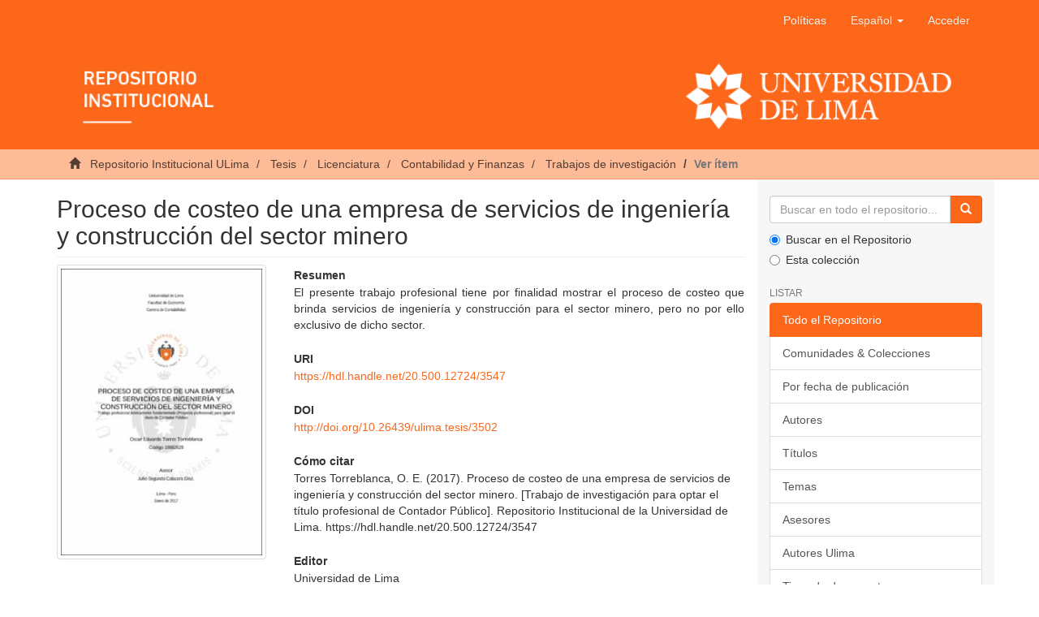

--- FILE ---
content_type: text/html;charset=utf-8
request_url: https://repositorio.ulima.edu.pe/handle/20.500.12724/3502
body_size: 5738
content:
<!DOCTYPE html><!--[if lt IE 7]> <html class="no-js lt-ie9 lt-ie8 lt-ie7" lang="en"> <![endif]-->
					<!--[if IE 7]>    <html class="no-js lt-ie9 lt-ie8" lang="en"> <![endif]-->
					<!--[if IE 8]>    <html class="no-js lt-ie9" lang="en"> <![endif]-->
					<!--[if gt IE 8]><!--> <html class="no-js" lang="en"> <!--<![endif]-->
				<head><META http-equiv="Content-Type" content="text/html; charset=UTF-8">
<meta content="text/html; charset=UTF-8" http-equiv="Content-Type">
<meta content="IE=edge,chrome=1" http-equiv="X-UA-Compatible">
<meta content="width=device-width,initial-scale=1" name="viewport">
<link rel="shortcut icon" href="/themes/Mirage2/images/icons/favicon.ico">
<link rel="apple-touch-icon" href="/themes/Mirage2/images/icons/apple-touch-icon.png" sizes="180x180">
<link rel="icon" href="/themes/Mirage2/images/icons/favicon-32x32.png" type="image/png" sizes="32x32">
<link rel="icon" href="/themes/Mirage2/images/icons/favicon-16x16.png" type="image/png" sizes="16x16">
<link rel="manifest" href="/themes/Mirage2/images/icons/site.webmanifest">
<meta name="Generator" content="DSpace 6.3">
<link href="/themes/Mirage2/styles/main.css" rel="stylesheet">
<link type="application/opensearchdescription+xml" rel="search" href="https://repositorio.ulima.edu.pe:80/open-search/description.xml" title="DSpace">
<script crossorigin="anonymous" integrity="sha384-3LK/3kTpDE/Pkp8gTNp2gR/2gOiwQ6QaO7Td0zV76UFJVhqLl4Vl3KL1We6q6wR9" src="https://use.fontawesome.com/releases/v5.1.0/js/all.js" defer></script><script>
				//Clear default text of empty text areas on focus
				function tFocus(element){
					if(element.value == ''){
						element.value='';
					}
				}
				//Clear default text of empty text areas on submit
				function tSubmit(form){
					var defaultedElements = document.getElementsByTagName("textarea");
					for(var i=0; i != defaultedElements.length; i++){
						if (defaultedElements[i].value == ''){
							defaultedElements[i].value='';
						}
					}
				}
				//Disable pressing 'enter' key to submit a form (otherwise pressing 'enter' causes a submission to start over)
				function disableEnterKey(e){
					var key;
					if(window.event)
						key = window.event.keyCode; //Internet Explorer
					else
						key = e.which; //Firefox and Netscape
					if(key == 13) //if "Enter" pressed, then disable!
						return false;
					return true;
				}
			</script><!--[if lt IE 9]><script src="/themes/Mirage2/vendor/html5shiv/dist/html5shiv.js"> </script><script src="/themes/Mirage2/vendor/respond/dest/respond.min.js"> </script><![endif]--><script src="/themes/Mirage2/vendor/modernizr/modernizr.js"> </script>
<title>Proceso de costeo de una empresa de servicios de ingenier&iacute;a y construcci&oacute;n del sector minero</title>
<link rel="schema.DCTERMS" href="https://purl.org/dc/terms/" />
<link rel="schema.DC" href="https://purl.org/dc/elements/1.1/" />
<meta name="DC.contributor" content="Catacora Díaz, Julio Segundo" />
<meta name="DC.creator" content="Torres Torreblanca, Oscar Eduardo" />
<meta name="DCTERMS.dateAccepted" content="2017-04-21T15:03:33Z" scheme="DCTERMS.W3CDTF" />
<meta name="DCTERMS.available" content="2017-04-21T15:03:33Z" scheme="DCTERMS.W3CDTF" />
<meta name="DCTERMS.issued" content="2017" scheme="DCTERMS.W3CDTF" />
<meta name="DCTERMS.bibliographicCitation" content="Torres Torreblanca, O. E. (2017). Proceso de costeo de una empresa de servicios de ingeniería y construcción del sector minero. [Trabajo de investigación para optar el título profesional de Contador Público]. Repositorio Institucional de la Universidad de Lima. https://hdl.handle.net/20.500.12724/3547" xml:lang="es_PE" />
<meta name="DC.identifier" content="https://hdl.handle.net/20.500.12724/3547" scheme="DCTERMS.URI" />
<meta name="DCTERMS.abstract" content="El presente trabajo profesional tiene por finalidad mostrar el proceso de costeo que brinda servicios de ingeniería y construcción para el sector minero, pero no por ello exclusivo de dicho sector." xml:lang="es_PE" />
<meta name="DC.description" content="Trabajo de investigación" xml:lang="es_PE" scheme="DCTERMS.URI" />
<meta name="DC.format" content="application/pdf" />
<meta name="DC.language" content="spa" scheme="DCTERMS.RFC1766" />
<meta name="DC.publisher" content="Universidad de Lima" />
<meta name="DC.rights" content="info:eu-repo/semantics/openAccess" xml:lang="*" />
<meta name="DC.rights" content="https://creativecommons.org/licenses/by-nc-sa/4.0/" xml:lang="*" scheme="DCTERMS.URI" />
<meta name="DC.source" content="Repositorio Institucional - Ulima" />
<meta name="DC.source" content="Universidad de Lima" />
<meta name="DC.subject" content="Cost" xml:lang="en_EN" />
<meta name="DC.subject" content="Cost accounting" xml:lang="en_EN" />
<meta name="DC.subject" content="Construction companies" xml:lang="en_EN" />
<meta name="DC.subject" content="Construction contracts" xml:lang="en_EN" />
<meta name="DC.subject" content="Empresas constructoras" xml:lang="es_PE" />
<meta name="DC.subject" content="Contabilidad de costos" xml:lang="es_PE" />
<meta name="DC.subject" content="Contratos de construcción" xml:lang="es_PE" />
<meta name="DC.subject" content="Costos" xml:lang="es_PE" />
<meta name="DC.title" content="Proceso de costeo de una empresa de servicios de ingeniería y construcción del sector minero" xml:lang="es_PE" />
<meta name="DC.type" content="info:eu-repo/semantics/bachelorThesis" />
<meta name="DC.publisher" content="PE" />
<meta name="DC.type" content="Trabajo de investigación" />
<meta name="DC.subject" content="https://purl.org/pe-repo/ocde/ford#5.02.04" />
<meta name="DC.identifier" content="http://doi.org/10.26439/ulima.tesis/3502" />
<meta content="Cost; Cost accounting; Construction companies; Construction contracts; Empresas constructoras; Contabilidad de costos; Contratos de construcci&oacute;n; Costos; info:eu-repo/semantics/bachelorThesis" name="citation_keywords">
<meta content="Proceso de costeo de una empresa de servicios de ingenier&iacute;a y construcci&oacute;n del sector minero" name="citation_title">
<meta content="Universidad de Lima" name="citation_publisher">
<meta content="spa" name="citation_language">
<meta content="Torres Torreblanca, Oscar Eduardo" name="citation_author">
<meta content="2017" name="citation_date">
<meta content="https://repositorio.ulima.edu.pe/handle/20.500.12724/3502" name="citation_abstract_html_url">
<script src="//s7.addthis.com/js/300/addthis_widget.js#pubid=ra-5cefdaa32c9f6bad" type="text/javascript"></script>
</head><body>
<header>
<div role="navigation" class="navbar navbar-default navbar-static-top">
<div class="container">
<div class="navbar-header">
<button data-toggle="offcanvas" class="navbar-toggle" type="button"><span class="sr-only">Cambiar navegaci&oacute;n</span><span class="icon-bar"></span><span class="icon-bar"></span><span class="icon-bar"></span></button>
<div class="navbar-header pull-right visible-xs hidden-sm hidden-md hidden-lg">
<ul class="nav nav-pills pull-left">
<li>
<form target="_blank" method="post" action="/static/documents/Politicas.pdf" style="display: inline">
<button class="navbar-toggle navbar-link"><b aria-hidden="true" class="visible-xs glyphicon glyphicon-bookmark"></b></button>
</form>
</li>
</ul>
<ul class="nav nav-pills pull-left">
<li class="dropdown" id="ds-language-selection-xs">
<button data-toggle="dropdown" class="dropdown-toggle navbar-toggle navbar-link" role="button" href="#" id="language-dropdown-toggle-xs"><b aria-hidden="true" class="visible-xs glyphicon glyphicon-globe"></b></button>
<ul data-no-collapse="true" aria-labelledby="language-dropdown-toggle-xs" role="menu" class="dropdown-menu pull-right">
<li role="presentation" class="disabled">
<a href="https://repositorio.ulima.edu.pe:80/handle/20.500.12724/3502?locale-attribute=es" class="text-capitalize">espa&ntilde;ol</a>
</li>
<li role="presentation">
<a href="https://repositorio.ulima.edu.pe:80/handle/20.500.12724/3502?locale-attribute=en" class="text-capitalize">English</a>
</li>
</ul>
</li>
<li>
<form method="get" action="/login" style="display: inline">
<button class="navbar-toggle navbar-link"><b aria-hidden="true" class="visible-xs glyphicon glyphicon-user"></b></button>
</form>
</li>
</ul>
</div>
</div>
<div class="navbar-header pull-right hidden-xs">
<ul class="nav navbar-nav pull-left">
<li>
<a target="_blank" href="/static/documents/Politicas.pdf">Pol&iacute;ticas</a>
</li>
</ul>
<ul class="nav navbar-nav pull-left">
<li class="dropdown" id="ds-language-selection">
<a data-toggle="dropdown" class="dropdown-toggle" role="button" href="#" id="language-dropdown-toggle"><span class="text-capitalize hidden-xs">espa&ntilde;ol&nbsp;<b class="caret"></b></span></a>
<ul data-no-collapse="true" aria-labelledby="language-dropdown-toggle" role="menu" class="dropdown-menu pull-right">
<li role="presentation" class="disabled">
<a href="?locale-attribute=es" class="text-capitalize">espa&ntilde;ol</a>
</li>
<li role="presentation">
<a href="?locale-attribute=en" class="text-capitalize">English</a>
</li>
</ul>
</li>
</ul>
<ul class="nav navbar-nav pull-left">
<li>
<a href="/login"><span class="hidden-xs">Acceder</span></a>
</li>
</ul>
<button type="button" class="navbar-toggle visible-sm" data-toggle="offcanvas"><span class="sr-only">Cambiar navegaci&oacute;n</span><span class="icon-bar"></span><span class="icon-bar"></span><span class="icon-bar"></span></button>
</div>
<div class="row">
<a href="/"><img style="width: 100%;" src="/themes/Mirage2/images/banner.png" class="img-responsive"></a>
</div>
</div>
</div>
</header>
<div class="trail-wrapper hidden-print">
<div class="container">
<div class="row">
<div class="col-xs-12">
<div class="breadcrumb dropdown visible-xs">
<a data-toggle="dropdown" class="dropdown-toggle" role="button" href="#" id="trail-dropdown-toggle">Ver &iacute;tem&nbsp;<b class="caret"></b></a>
<ul aria-labelledby="trail-dropdown-toggle" role="menu" class="dropdown-menu">
<li role="presentation">
<a role="menuitem" href="/"><i aria-hidden="true" class="glyphicon glyphicon-home"></i>
							&nbsp;
						Repositorio Institucional ULima</a>
</li>
<li role="presentation">
<a role="menuitem" href="/handle/20.500.12724/1409">Tesis</a>
</li>
<li role="presentation">
<a role="menuitem" href="/handle/20.500.12724/8849">Licenciatura</a>
</li>
<li role="presentation">
<a role="menuitem" href="/handle/20.500.12724/8872">Contabilidad y Finanzas</a>
</li>
<li role="presentation">
<a role="menuitem" href="/handle/20.500.12724/8874">Trabajos de investigaci&oacute;n</a>
</li>
<li role="presentation" class="disabled">
<a href="#" role="menuitem">Ver &iacute;tem</a>
</li>
</ul>
</div>
<ul class="breadcrumb hidden-xs">
<li>
<i aria-hidden="true" class="glyphicon glyphicon-home"></i>
				&nbsp;
			<a href="/">Repositorio Institucional ULima</a>
</li>
<li>
<a href="/handle/20.500.12724/1409">Tesis</a>
</li>
<li>
<a href="/handle/20.500.12724/8849">Licenciatura</a>
</li>
<li>
<a href="/handle/20.500.12724/8872">Contabilidad y Finanzas</a>
</li>
<li>
<a href="/handle/20.500.12724/8874">Trabajos de investigaci&oacute;n</a>
</li>
<li class="active">Ver &iacute;tem</li>
</ul>
</div>
</div>
</div>
</div>
<div class="hidden" id="no-js-warning-wrapper">
<div id="no-js-warning">
<div class="notice failure">JavaScript is disabled for your browser. Some features of this site may not work without it.</div>
</div>
</div>
<div class="container" id="main-container">
<div class="row row-offcanvas row-offcanvas-right">
<div class="horizontal-slider clearfix">
<div class="col-xs-12 col-sm-12 col-md-9 main-content">
<div>
<div id="aspect_artifactbrowser_ItemViewer_div_item-view" class="ds-static-div primary">
<!--
            External Metadata URL:
            cocoon://metadata/handle/20.500.12724/3502/mets.xml-->
<div class="item-summary-view-metadata">
<h2 class="page-header first-page-header">Proceso de costeo de una empresa de servicios de ingenier&iacute;a y construcci&oacute;n del sector minero</h2>
<div class="addthis_inline_share_toolbox"></div>
<div class="row">
<div class="col-sm-4">
<div class="row">
<div class="col-xs-6 col-sm-12">
<div class="thumbnail">
<img alt="Thumbnail" class="img-thumbnail" src="/bitstream/handle/20.500.12724/3502/Torres_Torreblanca_Oscar.pdf.jpg?sequence=4&isAllowed=y"></div>
</div>
<div class="col-xs-6 col-sm-12">
<div class="item-page-field-wrapper table word-break">
<h5>Ver/</h5>
<div class="download">
<a class="btn btn-primary" href="/bitstream/handle/20.500.12724/3502/Torres_Torreblanca_Oscar.pdf?sequence=1&isAllowed=y"><i aria-hidden="true" class="glyphicon  glyphicon-file"></i> Trabajo</a>
<br> (application/pdf: 2.820Mb)</div>
</div>
</div>
</div>
<div class="simple-item-view-date word-break item-page-field-wrapper table">
<h5>Fecha</h5>2017</div>
<div class="simple-item-view-authors item-page-field-wrapper table">
<h5>Autor(es)</h5>
<div>
<a href="/browse?type=author&value=Torres Torreblanca, Oscar Eduardo">Torres Torreblanca, Oscar Eduardo</a>
</div>
</div>
<div class="simple-item-view-authors item-page-field-wrapper table">
<h5>Asesor(es)</h5>
<div>
<a href="/browse?type=advisor&value=Catacora D%C3%ADaz, Julio Segundo">Catacora D&iacute;az, Julio Segundo</a>
</div>
</div>
<div class="simple-item-view-show-full item-page-field-wrapper table">
<h5>Metadatos</h5>
<a href="/handle/20.500.12724/3502?show=full">Mostrar el registro completo del &iacute;tem</a>
</div>
</div>
<div class="col-sm-8">
<div class="simple-item-view-description item-page-field-wrapper table">
<h5>Resumen</h5>
<div>El presente trabajo profesional tiene por finalidad mostrar el proceso de costeo que brinda servicios de ingenier&iacute;a y construcci&oacute;n para el sector minero, pero no por ello exclusivo de dicho sector.</div>
</div>
<div class="simple-item-view-uri item-page-field-wrapper table">
<h5>URI</h5>
<span><a href="https://hdl.handle.net/20.500.12724/3547">https://hdl.handle.net/20.500.12724/3547</a></span>
</div>
<div class="simple-item-view-uri item-page-field-wrapper table">
<h5>DOI</h5>
<span><a href="https://doi.org/10.26439/ulima.tesis/3502" target="_blank">http://doi.org/10.26439/ulima.tesis/3502</a></span>
</div>
<div class="simple-item-view-uri item-page-field-wrapper table">
<h5>C&oacute;mo citar</h5>
<span>Torres Torreblanca, O. E. (2017). Proceso de costeo de una empresa de servicios de ingenier&iacute;a y construcci&oacute;n del sector minero. [Trabajo de investigaci&oacute;n para optar el t&iacute;tulo profesional de Contador P&uacute;blico]. Repositorio Institucional de la Universidad de Lima. https://hdl.handle.net/20.500.12724/3547</span>
</div>
<div class="simple-item-view-uri item-page-field-wrapper table">
<h5>Editor</h5>
<span>Universidad de Lima</span>
</div>
<div class="simple-item-view-description item-page-field-wrapper table">
<h5>Temas</h5>
<div>
<a href="/browse?type=subject&value=Cost">Cost</a>
<br>
<a href="/browse?type=subject&value=Cost accounting">Cost accounting</a>
<br>
<a href="/browse?type=subject&value=Construction companies">Construction companies</a>
<br>
<a href="/browse?type=subject&value=Construction contracts">Construction contracts</a>
<br>
<a href="/browse?type=subject&value=Empresas constructoras">Empresas constructoras</a>
<br>
<a href="/browse?type=subject&value=Contabilidad de costos">Contabilidad de costos</a>
<br>
<a href="/browse?type=subject&value=Contratos de construcci%C3%B3n">Contratos de construcci&oacute;n</a>
<br>
<a href="/browse?type=subject&value=Costos">Costos</a>
<br>
</div>
</div>
<div class="simple-item-view-uri item-page-field-wrapper table">
<h5>Tipo de obra</h5>
<span>Trabajo de investigaci&oacute;n</span>
</div>
<div class="simple-item-view-collections item-page-field-wrapper table">
<h5>Coleccion(es)</h5>
<ul class="ds-referenceSet-list">
<!--
            External Metadata URL:
            cocoon://metadata/handle/20.500.12724/8874/mets.xml-->
<li>
<a href="/handle/20.500.12724/8874">Trabajos de investigaci&oacute;n</a> [15]</li>
</ul>
</div>
<div id="impact-altmetric">
<script src="https://d1bxh8uas1mnw7.cloudfront.net/assets/embed.js" type="text/javascript">﻿</script>
<div class="altmetric-embed" id="altmetric" data-badge-type="donut" data-handle="20.500.12724/3547">
				﻿
			</div>
</div>
</div>
</div>
</div>
</div>
<div class="row" about="https://hdl.handle.net/20.500.12724/3547">
<div class="col-sm-3 col-xs-12">
<a title="info:eu-repo/semantics/openAccess" alt="info:eu-repo/semantics/openAccess" href="https://creativecommons.org/licenses/by-nc-sa/4.0/" rel="license"><img class="img-responsive" src="/themes/Mirage2//images/creativecommons/cc-by-nc-sa.png" alt="info:eu-repo/semantics/openAccess"></a>
</div>
<div class="col-sm-8">
<span>Excepto si se se&ntilde;ala otra cosa, la licencia del &iacute;tem se describe como info:eu-repo/semantics/openAccess</span>
</div>
</div>
</div>
<div class="visible-xs visible-sm">
<footer>
<div class="row text-center">
<div class="col-sm-4">
<p style="margin-top: 50px">
<span>Contacto:&nbsp;</span><a href="/cdn-cgi/l/email-protection#2f5d4a5f405c465b405d46406f5a4346424e014a4b5a015f4a"><span class="__cf_email__" data-cfemail="99ebfce9f6eaf0edf6ebf0f6d9ecf5f0f4f8b7fcfdecb7e9fc">[email&#160;protected]</span></a>
</p>
</div>
<div class="col-sm-4">
<a style="display: inline-block" target="_blank" href="//alicia.concytec.gob.pe/"><img alt="" src="/themes/Mirage2/images/alicia.png" class="img-responsive"></a>
</div>
<div class="col-sm-4">
<a style="display: inline-block" target="_blank" href="//www.lareferencia.info/es/"><img alt="" src="/themes/Mirage2/images/referencia.png" class="img-responsive"></a>
</div>
</div>
<div class="row text-center">
<div style="color: #fff;" class="col-xs-12">
					Todos los derechos reservados. Dise&ntilde;ado por
					<a style="color: #fff;cursor: default;" target="_blank" href="http://chimera.com.pe">Chimera Software</a>
</div>
</div>
<a class="hidden" href="/htmlmap">&nbsp;</a>
<p>&nbsp;</p>
</footer>
</div>
</div>
<div role="navigation" id="sidebar" class="col-xs-6 col-sm-3 sidebar-offcanvas">
<div class="word-break hidden-print" id="ds-options">
<div class="ds-option-set" id="ds-search-option">
<form method="post" class="" id="ds-search-form" action="/discover">
<fieldset>
<div class="input-group">
<input placeholder="Buscar en todo el repositorio..." type="text" class="ds-text-field form-control" name="query"><span class="input-group-btn"><button title="Ir" class="ds-button-field btn btn-primary"><span aria-hidden="true" class="glyphicon glyphicon-search"></span></button></span>
</div>
<div class="radio">
<label><input checked value="" name="scope" type="radio" id="ds-search-form-scope-all">Buscar en el Repositorio</label>
</div>
<div class="radio">
<label><input name="scope" type="radio" id="ds-search-form-scope-container" value="20.500.12724/8874">Esta colecci&oacute;n</label>
</div>
</fieldset>
</form>
</div>
<h2 class="ds-option-set-head  h6">Listar</h2>
<div id="aspect_viewArtifacts_Navigation_list_browse" class="list-group">
<a class="list-group-item active"><span class="h5 list-group-item-heading  h5">Todo el Repositorio</span></a><a href="/community-list" class="list-group-item ds-option">Comunidades &amp; Colecciones</a><a href="/browse?type=dateissued" class="list-group-item ds-option">Por fecha de publicaci&oacute;n</a><a href="/browse?type=author" class="list-group-item ds-option">Autores</a><a href="/browse?type=title" class="list-group-item ds-option">T&iacute;tulos</a><a href="/browse?type=subject" class="list-group-item ds-option">Temas</a><a href="/browse?type=advisor" class="list-group-item ds-option">Asesores</a><a href="/browse?type=authorOther" class="list-group-item ds-option">Autores Ulima</a><a href="/browse?type=type" class="list-group-item ds-option">Tipos de documento</a><a class="list-group-item active"><span class="h5 list-group-item-heading  h5">Esta colecci&oacute;n</span></a><a href="/handle/20.500.12724/8874/browse?type=dateissued" class="list-group-item ds-option">Por fecha de publicaci&oacute;n</a><a href="/handle/20.500.12724/8874/browse?type=author" class="list-group-item ds-option">Autores</a><a href="/handle/20.500.12724/8874/browse?type=title" class="list-group-item ds-option">T&iacute;tulos</a><a href="/handle/20.500.12724/8874/browse?type=subject" class="list-group-item ds-option">Temas</a><a href="/handle/20.500.12724/8874/browse?type=advisor" class="list-group-item ds-option">Asesores</a><a href="/handle/20.500.12724/8874/browse?type=authorOther" class="list-group-item ds-option">Autores Ulima</a><a href="/handle/20.500.12724/8874/browse?type=type" class="list-group-item ds-option">Tipos de documento</a>
</div>
<h2 class="ds-option-set-head  h6">Mi cuenta</h2>
<div id="aspect_viewArtifacts_Navigation_list_account" class="list-group">
<a href="/login" class="list-group-item ds-option">Acceder</a><a href="/register" class="list-group-item ds-option">Registro</a>
</div>
<div id="aspect_viewArtifacts_Navigation_list_context" class="list-group"></div>
<div id="aspect_viewArtifacts_Navigation_list_administrative" class="list-group"></div>
<div id="aspect_discovery_Navigation_list_discovery" class="list-group"></div>
<h2 class="ds-option-set-head  h6">Estad&iacute;sticas</h2>
<div id="aspect_statistics_Navigation_list_statistics" class="list-group">
<a href="/handle/20.500.12724/3502/statistics" class="list-group-item ds-option">Ver Estad&iacute;sticas de uso</a>
</div>
</div>
</div>
</div>
</div>
<div class="hidden-xs hidden-sm">
<footer>
<div class="row text-center">
<div class="col-sm-4">
<p style="margin-top: 50px">
<span>Contacto:&nbsp;</span><a href="/cdn-cgi/l/email-protection#cfbdaabfa0bca6bba0bda6a08fbaa3a6a2aee1aaabbae1bfaa"><span class="__cf_email__" data-cfemail="fa889f8a9589938e95889395ba8f9693979bd49f9e8fd48a9f">[email&#160;protected]</span></a>
</p>
</div>
<div class="col-sm-4">
<a style="display: inline-block" target="_blank" href="//alicia.concytec.gob.pe/"><img alt="" src="/themes/Mirage2/images/alicia.png" class="img-responsive"></a>
</div>
<div class="col-sm-4">
<a style="display: inline-block" target="_blank" href="//www.lareferencia.info/es/"><img alt="" src="/themes/Mirage2/images/referencia.png" class="img-responsive"></a>
</div>
</div>
<div class="row text-center">
<div style="color: #fff;" class="col-xs-12">
					Todos los derechos reservados. Dise&ntilde;ado por
					<a style="color: #fff;cursor: default;" target="_blank" href="http://chimera.com.pe">Chimera Software</a>
</div>
</div>
<a class="hidden" href="/htmlmap">&nbsp;</a>
<p>&nbsp;</p>
</footer>
</div>
</div>
<script data-cfasync="false" src="/cdn-cgi/scripts/5c5dd728/cloudflare-static/email-decode.min.js"></script><script type="text/javascript">if(typeof window.publication === 'undefined'){window.publication={};};window.publication.contextPath= '';window.publication.themePath= '/themes/Mirage2/';</script><script>if(!window.DSpace){window.DSpace={};}window.DSpace.context_path='';window.DSpace.theme_path='/themes/Mirage2/';</script><script src="/themes/Mirage2/scripts/theme.js"> </script><script>(function(i,s,o,g,r,a,m){i['GoogleAnalyticsObject']=r;i[r]=i[r]||function(){(i[r].q=i[r].q||[]).push(arguments)},i[r].l=1*new Date();a=s.createElement(o),m=s.getElementsByTagName(o)[0];a.async=1;a.src=g;m.parentNode.insertBefore(a,m)})(window,document,'script','//www.google-analytics.com/analytics.js','ga');ga('create', 'UA-40721559-2', 'repositorio.ulima.edu.pe');ga('send', 'pageview');</script>
<script defer src="https://static.cloudflareinsights.com/beacon.min.js/vcd15cbe7772f49c399c6a5babf22c1241717689176015" integrity="sha512-ZpsOmlRQV6y907TI0dKBHq9Md29nnaEIPlkf84rnaERnq6zvWvPUqr2ft8M1aS28oN72PdrCzSjY4U6VaAw1EQ==" data-cf-beacon='{"version":"2024.11.0","token":"3fce220191754e43b589fa12c69340a2","server_timing":{"name":{"cfCacheStatus":true,"cfEdge":true,"cfExtPri":true,"cfL4":true,"cfOrigin":true,"cfSpeedBrain":true},"location_startswith":null}}' crossorigin="anonymous"></script>
</body></html>
